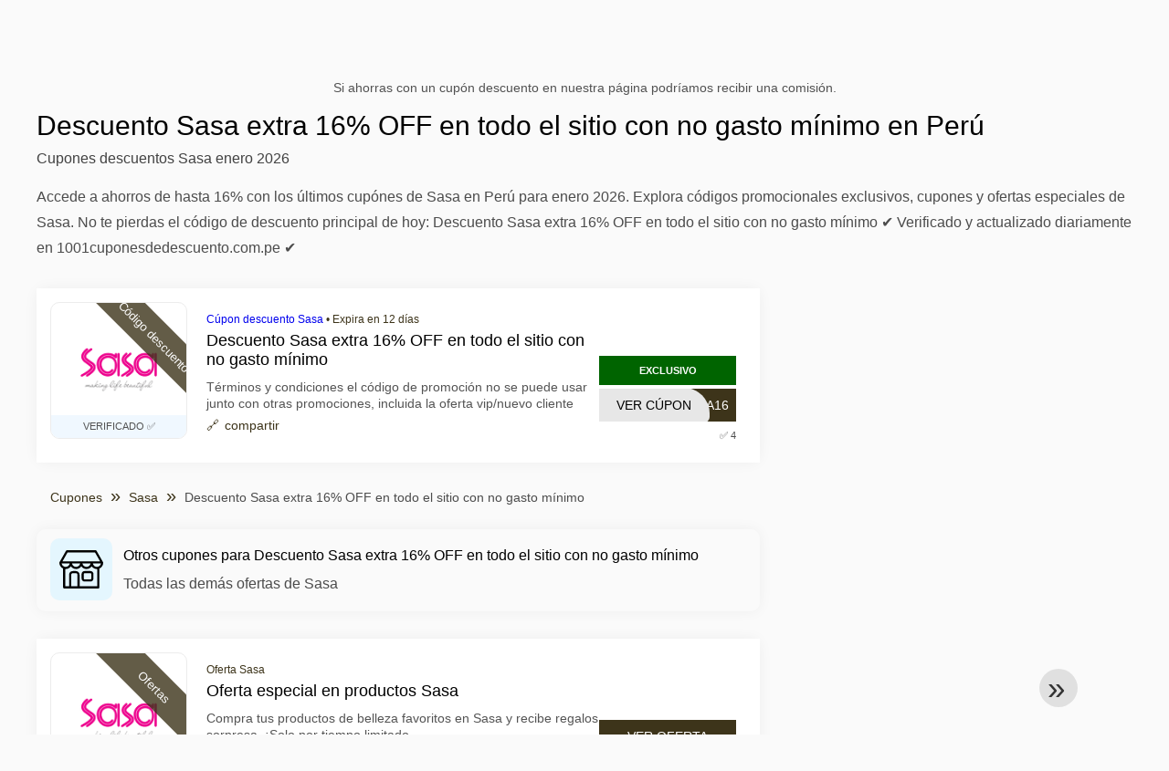

--- FILE ---
content_type: text/html; charset=UTF-8
request_url: https://www.1001cuponesdedescuento.com.pe/sasa/descuento-sasa-extra-16-off-en-todo-el-sitio-con-no-gasto
body_size: 5774
content:
<!DOCTYPE html>
<html lang="es-PE">
<head>
  <meta charset="UTF-8">
  <meta name="viewport" content="width=device-width, initial-scale=1.0">
  <meta name="referrer" content="no-referrer-when-downgrade">
  

    <title>Descuento Sasa extra 16% OFF en todo el sitio con no gasto mínimo Códigos descuentos Sasa Perú</title>
    <meta name="description" content="llll➤ Descuento Sasa extra 16% OFF en todo el sitio con no gasto mínimo en Perú ⭐ Códigos promocionales Sasa y Códigos descuentos Sasa ⭐ Únase a la comunidad Sasa Perú">
    <meta name="robots" content="index, follow, max-image-preview:large">

            
        <meta property="og:site_name" content="1001cuponesdedescuento.com.pe">
        <meta property="og:title" content="Descuento Sasa extra 16% OFF en todo el sitio con no gasto mínimo en Perú">
        <meta property="og:description" content="llll➤ Descuento Sasa extra 16% OFF en todo el sitio con no gasto mínimo en Perú ⭐ Códigos promocionales Sasa y Códigos descuentos Sasa ⭐ Únase a la comunidad Sasa Perú">
        <meta property="og:image" content="https://cdn.1001cuponesdedescuento.com.pe/logos/pe/300x240/cupones-de-descuento-sasa.png">
        <meta property="og:type" content="website">
        <meta property="og:url" content="https://www.1001cuponesdedescuento.com.pe/sasa/descuento-sasa-extra-16-off-en-todo-el-sitio-con-no-gasto">
        <meta property="og:locale" content="es_PE">
        <link rel="canonical" href="https://www.1001cuponesdedescuento.com.pe/sasa/descuento-sasa-extra-16-off-en-todo-el-sitio-con-no-gasto">
    <!-- Favicons -->
        <link rel="icon" type="image/x-icon" href="/assets/img/favicons/pe/favicon.ico">
    <link rel="shortcut icon" href="/assets/img/favicons/pe/favicon32x32.png">
    <link rel="icon" type="image/png" sizes="32x32" href="/assets/img/favicons/pe/favicon32x32.png">
    <link rel="icon" type="image/png" sizes="16x16" href="/assets/img/favicons/pe/favicon16x16.png">
    <link rel="apple-touch-icon" type="image/png" sizes="180x180" href="/assets/img/favicons/pe/favicon180x180.png">
        <!-- Scripts -->
    <script defer src="https://www.1001cuponesdedescuento.com.pe/themes/maintheme/js/app.js?1"></script>
	<script type="text/javascript">var noindex = false,base64buffer = "",ajaxurl = "https:\/\/www.1001cuponesdedescuento.com.pe\/ajax.php",subfolder = "\/",wp_home = "https:\/\/www.1001cuponesdedescuento.com.pe\/",pua_urls = "[base64]",http_host = "1001cuponesdedescuento.com.pe",sharethis = "Hola, encontr\u00e9 este descuento peruano ",adpopmsg = "Desactiva tu bloqueador de anuncios para ver ofertas en Per\u00fa",google_tag_id = "G-WWD32V825H",google_cse_id = "4051e0e225a41a72b",maincountry = "PE",whitelabel_nr = "",wp_roothome = "https:\/\/www.1001cuponesdedescuento.com.pe",termname = "Sasa",taxonomy = "",sticky = "1",fb_id = "",fb_name = "Sasa",fb_country = "PE",fb_lang = "es_PE";</script>
	<script defer type="text/javascript" src="/assets/js/footer.js.php?82" crossorigin="anonymous"></script>

        <link rel="alternate" type="application/x-ndjson" href="https://www.1001cuponesdedescuento.com.pe/agentic-coupons.ndjson">
            <style>:root {
    --primary-color: #3d341a;
    --secondary-color: #68592d;
}
</style>
    <link rel="stylesheet" type="text/css" href="https://www.1001cuponesdedescuento.com.pe/themes/childtheme8/stylesheet.css?35">
<script id="jshkcache" type="text/javascript">var xhttp=new XMLHttpRequest();xhttp.open("GET","https://www.1001cuponesdedescuento.com.pe/sasa/descuento-sasa-extra-16-off-en-todo-el-sitio-con-no-gasto?hkcache=true",true);xhttp.send();</script></head>
<body>
<div id="overlay"></div>
<div id="popup">
<span id="popupclose">X</span>
<div class="popupcontent">
</div>
<span id="adpopup"></span>
</div>
<header class="header" data-com-header>
<a class="header-logo" href="https://www.1001cuponesdedescuento.com.pe/" style="background-image:url(https://cdn.1001cuponesdedescuento.com.pe/images/1001logo_es.png);" title="1001cuponesdedescuento.com.pe"></a>
 <div class="header-search">
    <input type="text" class="__input" id="name_input" placeholder="Buscar tiendas en Perú">
    <ul id="huge_list"></ul>
    <div class="__btn" id="name_input_btn"></div>
</div>
<nav class="header-nav">
<ul class="__items">
<li class="__item">
<span class="__item-text"><a href="/top20-vouchercodes">Top 20</a></span>
</li>
<li class="__item">
<span class="__item-text"><a href="/about-us">Acerca de nosotros</a></span>
</li>
</ul>
</nav>
<div class="header-hamburger"><div></div><div></div><div></div></div>
</header>
<div class="affiliate-disclaimer" style="font-size:.75rem;margin:auto;display:table;padding:4px 0;z-index:1;position:relative;text-align:center;color:#525252;z-index:1;">
Si ahorras con un cupón descuento en nuestra página podríamos recibir una comisión.</div><main><section class="section _storetop">
  <div class="section-wrap">
  <div class="storetop">
      <div class="__text">
        <h1>Descuento Sasa extra 16% OFF en todo el sitio con no gasto mínimo en Perú</h1>
        <h2>Cupones descuentos Sasa enero 2026</h2>
      </div>
    </div>
    Accede a ahorros de hasta 16% con los últimos cupónes de Sasa en Perú para enero 2026. Explora códigos promocionales exclusivos, cupones y ofertas especiales de Sasa. No te pierdas el código de descuento principal de hoy: Descuento Sasa extra 16% OFF en todo el sitio con no gasto mínimo ✔️ Verificado y actualizado diariamente en 1001cuponesdedescuento.com.pe ✔️  </div>
</section>
<div class="seplayout">
  <div class="seplayout-big">
         <div class="codelist">
      <div class="codelist-item itemid446233 dc_percent hascode dc_code affiliate">
    <div class="__logo">
        <div class="__logo-img">
                        
            <div class="__logo-text" style="font-size:small;font-weight:normal;">
            <a href="/cupones-de-descuento-sasa#446233" target="_blank" rel="noopener"><img data-orig="https://cdn.1001cuponesdedescuento.com.pe/logos/pe/cupones-de-descuento-sasa.png" alt="Sasa" width="126" height="46"></a>                        <div class="__logo-ver">VERIFICADO ✅</div>
                        </div>
            <div class="__logo-type">Código descuento</div>
        </div>
        
    </div>
    <div class="__desc offercontent" data-clipb="SASA16" data-id="446233">
    <div>
        <div class="__desc-data">
        <a href="/cupones-de-descuento-sasa">Cúpon descuento Sasa</a> &bull; <span class="testedtoday">Expira en 12 días</span>        </div>
            <span style="position:absolute;right:-3px;top:-5px;" class="flag flag-pe"></span>            <div class="__desc-title">
            <h3>Descuento Sasa extra 16% OFF en todo el sitio con no gasto mínimo</h3>            </div>
            <div class="__desc-text">Términos y condiciones el código de promoción no se puede usar junto con otras promociones, incluida la oferta vip/nuevo cliente</div>
                         <label class="__foot-share">compartir            <input type="checkbox">
            <div class="__sn"></div>
            </label>
                    </div>
        <div class="__foot">
        	            <span class='__foot-excl'>EXCLUSIVO</span>
                        <div class="__foot-btn_row">
                <div class="__foot-btn">
                
                    <div title="Ver Cúpon" data-href="/cupones-de-descuento-sasa#446233" data-id="446233">
                    <div class="__foot-btn-below">SA16</div>
                    <div class="__foot-btn-above">Ver Cúpon</div>
                    </div>                </div>
                <div class="__foot_used">
                                        <div>&#9989; 4</div>
                                    </div>
            </div>
        </div>
    </div>
</div>
    </div>
    <ul class="breadcrumbs"><li><a href="https://www.1001cuponesdedescuento.com.pe/">Cupones</a></li><li><a href="/cupones-de-descuento-sasa">Sasa</a></li><li>Descuento Sasa extra 16% OFF en todo el sitio con no gasto mínimo</li></ul>    <div class="codelist _separator">
      <div class="__septitle"><h3 style="font-size:16px;font-weight:500;">Otros cupones para Descuento Sasa extra 16% OFF en todo el sitio con no gasto mínimo</h3></div>
      <div class="__septext">Todas las demás ofertas de Sasa</div>
    </div>
    <div class="codelist">
      <div class="codelist-item itemid717641 dc_offer affiliate">
    <div class="__logo">
        <div class="__logo-img">
                        
            <div class="__logo-text" style="font-size:small;font-weight:normal;">
            <a href="/cupones-de-descuento-sasa#717641" target="_blank" rel="noopener"><img data-orig="https://cdn.1001cuponesdedescuento.com.pe/logos/pe/cupones-de-descuento-sasa.png" alt="Sasa" width="126" height="46"></a>                        </div>
            <div class="__logo-type">Ofertas</div>
        </div>
        
    </div>
    <div class="__desc offercontent" data-clipb="" data-id="717641">
    <div>
        <div class="__desc-data">
        Oferta Sasa        </div>
            <span style="position:absolute;right:-3px;top:-5px;" class="flag flag-pe"></span>            <div class="__desc-title">
            <h3>Oferta especial en productos Sasa</h3>            </div>
            <div class="__desc-text">Compra tus productos de belleza favoritos en Sasa y recibe regalos sorpresa. ¡Solo por tiempo limitado</div>
                         <label class="__foot-share">compartir            <input type="checkbox">
            <div class="__sn"></div>
            </label>
                    </div>
        <div class="__foot">
        	            <div class="__foot-btn_row">
                <div class="__foot-btn">
                
                    <div title="Ver oferta" data-href="/cupones-de-descuento-sasa#717641" data-id="717641">
                    <div class="__foot-btn-below"></div><div class="__foot-btn-offer">Ver oferta</div>
                    </div>                </div>
                <div class="__foot_used">
                                        <div>&#9989; 0</div>
                                    </div>
            </div>
        </div>
    </div>
</div>
<div class="codelist-item itemid728368 dc_offer affiliate">
    <div class="__logo">
        <div class="__logo-img">
                        
            <div class="__logo-text" style="font-size:small;font-weight:normal;">
            <a href="/cupones-de-descuento-sasa#728368" target="_blank" rel="noopener"><img data-orig="https://cdn.1001cuponesdedescuento.com.pe/logos/pe/cupones-de-descuento-sasa.png" alt="Sasa" width="126" height="46"></a>                        </div>
            <div class="__logo-type">Ofertas</div>
        </div>
        
    </div>
    <div class="__desc offercontent" data-clipb="" data-id="728368">
    <div>
        <div class="__desc-data">
        Oferta Sasa        </div>
            <span style="position:absolute;right:-3px;top:-5px;" class="flag flag-pe"></span>            <div class="__desc-title">
            <h3>Encuentra tus productos de belleza en Sasa</h3>            </div>
            <div class="__desc-text">Descuentos especiales en cosméticos, cuidado de la piel y fragancias de marcas reconocidas en Sasa</div>
                         <label class="__foot-share">compartir            <input type="checkbox">
            <div class="__sn"></div>
            </label>
                    </div>
        <div class="__foot">
        	            <div class="__foot-btn_row">
                <div class="__foot-btn">
                
                    <div title="Ver oferta" data-href="/cupones-de-descuento-sasa#728368" data-id="728368">
                    <div class="__foot-btn-below"></div><div class="__foot-btn-offer">Ver oferta</div>
                    </div>                </div>
                <div class="__foot_used">
                                        <div>&#9989; 0</div>
                                    </div>
            </div>
        </div>
    </div>
</div>
<div class="codelist-item itemid734420 dc_percent dc_offer affiliate">
    <div class="__logo">
        <div class="__logo-img">
                        
            <div class="__logo-text" style="font-size:small;font-weight:normal;">
            <a href="/cupones-de-descuento-sasa#734420" target="_blank" rel="noopener"><img data-orig="https://cdn.1001cuponesdedescuento.com.pe/logos/pe/cupones-de-descuento-sasa.png" alt="Sasa" width="126" height="46"></a>                        </div>
            <div class="__logo-type">Ofertas</div>
        </div>
        
    </div>
    <div class="__desc offercontent" data-clipb="" data-id="734420">
    <div>
        <div class="__desc-data">
        Oferta Sasa        </div>
            <span style="position:absolute;right:-3px;top:-5px;" class="flag flag-pe"></span>            <div class="__desc-title">
            <h3>¡Descubre las ofertas de belleza en Sasa!</h3>            </div>
            <div class="__desc-text">A veces obtén hasta un 10% de descuento en productos de belleza en Sasa</div>
                         <label class="__foot-share">compartir            <input type="checkbox">
            <div class="__sn"></div>
            </label>
                    </div>
        <div class="__foot">
        	            <div class="__foot-btn_row">
                <div class="__foot-btn">
                
                    <div title="Ver oferta" data-href="/cupones-de-descuento-sasa#734420" data-id="734420">
                    <div class="__foot-btn-below"></div><div class="__foot-btn-offer">Ver oferta</div>
                    </div>                </div>
                <div class="__foot_used">
                                        <div>&#9989; 0</div>
                                    </div>
            </div>
        </div>
    </div>
</div>
<div class="codelist-item itemid400222 dc_percent dc_offer affiliate">
    <div class="__logo">
        <div class="__logo-img">
                        
            <div class="__logo-text" style="font-size:small;font-weight:normal;">
            <a href="/cupones-de-descuento-sasa#400222" target="_blank" rel="noopener"><img data-orig="https://cdn.1001cuponesdedescuento.com.pe/logos/pe/cupones-de-descuento-sasa.png" alt="Sasa" width="126" height="46"></a>                        </div>
            <div class="__logo-type">Ofertas</div>
        </div>
        
    </div>
    <div class="__desc offercontent" data-clipb="" data-id="400222">
    <div>
        <div class="__desc-data">
        Oferta Sasa        </div>
            <span style="position:absolute;right:-3px;top:-5px;" class="flag flag-pe"></span>            <div class="__desc-title">
            <h3><a href="/sasa/hasta-70-off-productos-en-liquidacion">Hasta 70% OFF productos en liquidación</a></h3>            </div>
            <div class="__desc-text">Pide tus favoritos de Sasa a un precio promocional al usar nuestras ofertas y cupones ¡haga clic para recibir hasta un 70% de productos en liquidación OFF</div>
                         <label class="__foot-share">compartir            <input type="checkbox">
            <div class="__sn"></div>
            </label>
                    </div>
        <div class="__foot">
        	            <div class="__foot-btn_row">
                <div class="__foot-btn">
                
                    <div title="Ver oferta" data-href="/cupones-de-descuento-sasa#400222" data-id="400222">
                    <div class="__foot-btn-below"></div><div class="__foot-btn-offer">Ver oferta</div>
                    </div>                </div>
                <div class="__foot_used">
                                        <div>&#9989; 0</div>
                                    </div>
            </div>
        </div>
    </div>
</div>
<div class="codelist-item itemid400223 dc_percent dc_offer affiliate">
    <div class="__logo">
        <div class="__logo-img">
                        
            <div class="__logo-text" style="font-size:small;font-weight:normal;">
            <a href="/cupones-de-descuento-sasa#400223" target="_blank" rel="noopener"><img data-orig="https://cdn.1001cuponesdedescuento.com.pe/logos/pe/cupones-de-descuento-sasa.png" alt="Sasa" width="126" height="46"></a>                        </div>
            <div class="__logo-type">Ofertas</div>
        </div>
        
    </div>
    <div class="__desc offercontent" data-clipb="" data-id="400223">
    <div>
        <div class="__desc-data">
        Oferta Sasa        </div>
            <span style="position:absolute;right:-3px;top:-5px;" class="flag flag-pe"></span>            <div class="__desc-title">
            <h3><a href="/sasa/hasta-el-67-off-mejores-articulos-para-el-cuidado-de-la-piel">Hasta el 67% OFF mejores artículos para el cuidado de la piel y el sol</a></h3>            </div>
            <div class="__desc-text">Haga clic en esta oferta Sasa y podrá disfrutar hasta el 67% OFF de los mejores artículos para el cuidado de la piel y el sol ¡aproveche los precios promocionales y nunca más pague el precio completo</div>
                         <label class="__foot-share">compartir            <input type="checkbox">
            <div class="__sn"></div>
            </label>
                    </div>
        <div class="__foot">
        	            <div class="__foot-btn_row">
                <div class="__foot-btn">
                
                    <div title="Ver oferta" data-href="/cupones-de-descuento-sasa#400223" data-id="400223">
                    <div class="__foot-btn-below"></div><div class="__foot-btn-offer">Ver oferta</div>
                    </div>                </div>
                <div class="__foot_used">
                                        <div>&#9989; 0</div>
                                    </div>
            </div>
        </div>
    </div>
</div>
<div class="codelist-item itemid400224 dc_percent dc_offer affiliate">
    <div class="__logo">
        <div class="__logo-img">
                        
            <div class="__logo-text" style="font-size:small;font-weight:normal;">
            <a href="/cupones-de-descuento-sasa#400224" target="_blank" rel="noopener"><img data-orig="https://cdn.1001cuponesdedescuento.com.pe/logos/pe/cupones-de-descuento-sasa.png" alt="Sasa" width="126" height="46"></a>                        </div>
            <div class="__logo-type">Ofertas</div>
        </div>
        
    </div>
    <div class="__desc offercontent" data-clipb="" data-id="400224">
    <div>
        <div class="__desc-data">
        Oferta Sasa        </div>
            <span style="position:absolute;right:-3px;top:-5px;" class="flag flag-pe"></span>            <div class="__desc-title">
            <h3><a href="/sasa/hasta-43-off-compra-de-gel-humectante">Hasta 43% OFF compra de gel humectante</a></h3>            </div>
            <div class="__desc-text">Use la oferta Sasa de hoy hasta 43% OFF compra de gel humectante simplemente haga clic en esta oferta y su descuento se agregará automáticamente al finalizar la compra en Sasa</div>
                         <label class="__foot-share">compartir            <input type="checkbox">
            <div class="__sn"></div>
            </label>
                    </div>
        <div class="__foot">
        	            <div class="__foot-btn_row">
                <div class="__foot-btn">
                
                    <div title="Ver oferta" data-href="/cupones-de-descuento-sasa#400224" data-id="400224">
                    <div class="__foot-btn-below"></div><div class="__foot-btn-offer">Ver oferta</div>
                    </div>                </div>
                <div class="__foot_used">
                                        <div>&#9989; 0</div>
                                    </div>
            </div>
        </div>
    </div>
</div>
<div class="codelist-item itemid400220 dc_amount hascode dc_code affiliate">
    <div class="__logo">
        <div class="__logo-img">
                        
            <div class="__logo-text" style="font-size:small;font-weight:normal;">
            <a href="/cupones-de-descuento-sasa#400220" target="_blank" rel="noopener"><img data-orig="https://cdn.1001cuponesdedescuento.com.pe/logos/pe/cupones-de-descuento-sasa.png" alt="Sasa" width="126" height="46"></a>                        <div class="__logo-ver">VERIFICADO ✅</div>
                        </div>
            <div class="__logo-type">Código descuento</div>
        </div>
        
    </div>
    <div class="__desc offercontent" data-clipb="NEWMEMBER" data-id="400220">
    <div>
        <div class="__desc-data">
        <a href="/cupones-de-descuento-sasa">Cúpon descuento Sasa</a> &bull; <span class="testedtoday">Expira en 5 días</span>        </div>
            <span style="position:absolute;right:-3px;top:-5px;" class="flag flag-pe"></span>            <div class="__desc-title">
            <h3><a href="/sasa/sasa-15-off-todo-el-pedido-cuando-gasta-120-o-mas">Sasa $15 OFF todo el pedido cuando gasta $120 o más</a></h3>            </div>
            <div class="__desc-text">$15 OFF todo su pedido cuando gasta $120 o más en Sasa la oferta se aplica en todo el sitio aplique el código al finalizar la compra para recibir esta oferta</div>
                         <label class="__foot-share">compartir            <input type="checkbox">
            <div class="__sn"></div>
            </label>
                    </div>
        <div class="__foot">
        	            <div class="__foot-btn_row">
                <div class="__foot-btn">
                
                    <div title="Ver Cúpon" data-href="/cupones-de-descuento-sasa#400220" data-id="400220">
                    <div class="__foot-btn-below">MBER</div>
                    <div class="__foot-btn-above">Ver Cúpon</div>
                    </div>                </div>
                <div class="__foot_used">
                                        <div>&#9989; 1</div>
                                    </div>
            </div>
        </div>
    </div>
</div>
<div class="codelist-item itemid400221 dc_percent hascode dc_code affiliate">
    <div class="__logo">
        <div class="__logo-img">
                        
            <div class="__logo-text" style="font-size:small;font-weight:normal;">
            <a href="/cupones-de-descuento-sasa#400221" target="_blank" rel="noopener"><img data-orig="https://cdn.1001cuponesdedescuento.com.pe/logos/pe/cupones-de-descuento-sasa.png" alt="Sasa" width="126" height="46"></a>                        <div class="__logo-ver">VERIFICADO ✅</div>
                        </div>
            <div class="__logo-type">Código descuento</div>
        </div>
        
    </div>
    <div class="__desc offercontent" data-clipb="DOUBLE11" data-id="400221">
    <div>
        <div class="__desc-data">
        <a href="/cupones-de-descuento-sasa">Cúpon descuento Sasa</a> &bull; <span class="testedtoday">Expira en 17 días</span>        </div>
            <span style="position:absolute;right:-3px;top:-5px;" class="flag flag-pe"></span>            <div class="__desc-title">
            <h3><a href="/sasa/sasa-11-off-mas-de-100-en-pedidos">Sasa 11% OFF Más de $100 en pedidos</a></h3>            </div>
            <div class="__desc-text">Ahorre al usar el código de promoción al finalizar la compra Sasa aproveche esta oferta exclusiva de Sasa 11% OFF ¡Más de $100 en pedidos</div>
                         <label class="__foot-share">compartir            <input type="checkbox">
            <div class="__sn"></div>
            </label>
                    </div>
        <div class="__foot">
        	            <div class="__foot-btn_row">
                <div class="__foot-btn">
                
                    <div title="Ver Cúpon" data-href="/cupones-de-descuento-sasa#400221" data-id="400221">
                    <div class="__foot-btn-below">LE11</div>
                    <div class="__foot-btn-above">Ver Cúpon</div>
                    </div>                </div>
                <div class="__foot_used">
                                        <div>&#9989; 4</div>
                                    </div>
            </div>
        </div>
    </div>
</div>
<div class="codelist-item itemid400225 dc_percent hascode dc_code affiliate">
    <div class="__logo">
        <div class="__logo-img">
                        
            <div class="__logo-text" style="font-size:small;font-weight:normal;">
            <a href="/cupones-de-descuento-sasa#400225" target="_blank" rel="noopener"><img data-orig="https://cdn.1001cuponesdedescuento.com.pe/logos/pe/cupones-de-descuento-sasa.png" alt="Sasa" width="126" height="46"></a>                        <div class="__logo-ver">VERIFICADO ✅</div>
                        </div>
            <div class="__logo-type">Código descuento</div>
        </div>
        
    </div>
    <div class="__desc offercontent" data-clipb="SHOP12OFF" data-id="400225">
    <div>
        <div class="__desc-data">
        <a href="/cupones-de-descuento-sasa">Cúpon descuento Sasa</a> &bull; <span class="testedtoday">Expira en 11 días</span>        </div>
            <span style="position:absolute;right:-3px;top:-5px;" class="flag flag-pe"></span>            <div class="__desc-title">
            <h3><a href="/sasa/sasa-12-off-cada-pedido">Sasa 12% OFF cada pedido</a></h3>            </div>
            <div class="__desc-text">Haga clic en esta oferta Sasa y podrá disfrutar del 12% OFF en todos los pedidos la oferta se aplica en todo el sitio aplique el código al finalizar la compra para recibir esta oferta</div>
                         <label class="__foot-share">compartir            <input type="checkbox">
            <div class="__sn"></div>
            </label>
                    </div>
        <div class="__foot">
        	            <div class="__foot-btn_row">
                <div class="__foot-btn">
                
                    <div title="Ver Cúpon" data-href="/cupones-de-descuento-sasa#400225" data-id="400225">
                    <div class="__foot-btn-below">2OFF</div>
                    <div class="__foot-btn-above">Ver Cúpon</div>
                    </div>                </div>
                <div class="__foot_used">
                                        <div>&#9989; 1</div>
                                    </div>
            </div>
        </div>
    </div>
</div>
<div class="codelist-item itemid400226 dc_percent hascode dc_code affiliate">
    <div class="__logo">
        <div class="__logo-img">
                        
            <div class="__logo-text" style="font-size:small;font-weight:normal;">
            <a href="/cupones-de-descuento-sasa#400226" target="_blank" rel="noopener"><img data-orig="https://cdn.1001cuponesdedescuento.com.pe/logos/pe/cupones-de-descuento-sasa.png" alt="Sasa" width="126" height="46"></a>                        <div class="__logo-ver">VERIFICADO ✅</div>
                        </div>
            <div class="__logo-type">Código descuento</div>
        </div>
        
    </div>
    <div class="__desc offercontent" data-clipb="first18" data-id="400226">
    <div>
        <div class="__desc-data">
        <a href="/cupones-de-descuento-sasa">Cúpon descuento Sasa</a> &bull; <span class="testedtoday">Expira en 7 días</span>        </div>
            <span style="position:absolute;right:-3px;top:-5px;" class="flag flag-pe"></span>            <div class="__desc-title">
            <h3><a href="/sasa/sasa-18-off-en-todo-el-sitio">Sasa 18% OFF en todo el sitio</a></h3>            </div>
            <div class="__desc-text">Haga clic en esta oferta de Sasa y podrá disfrutar del 18% de OFF en todos los pedidos La oferta se aplica en todo el sitio aplique el código al finalizar la compra para recibir esta oferta</div>
                         <label class="__foot-share">compartir            <input type="checkbox">
            <div class="__sn"></div>
            </label>
                    </div>
        <div class="__foot">
        	            <div class="__foot-btn_row">
                <div class="__foot-btn">
                
                    <div title="Ver Cúpon" data-href="/cupones-de-descuento-sasa#400226" data-id="400226">
                    <div class="__foot-btn-below">st18</div>
                    <div class="__foot-btn-above">Ver Cúpon</div>
                    </div>                </div>
                <div class="__foot_used">
                                        <div>&#9989; 5</div>
                                    </div>
            </div>
        </div>
    </div>
</div>
    </div>
    <div class="codelist _separator">
      <div class="__septitle">Tiendas en línea similares como Sasa</div>
      <div class="__septext">Tiendas en Perú similares donde puedes ahorrar dinero</div>
    </div>
    <div class="codelist">
          </div>
     <section class="subscribe-second">
      
        <form autocomplete="on">
        <p style="font-size:1.2em;font-weight:bold;">¿No encontraste un descuento válido para Sasa?</p>
        <p>Déjanos tu correo y lo buscaremos por ti — es gratis y te enviaremos los códigos directamente.</p>
        <div class="subscribe-form">
        <div class="__input _email">
            <input type="email" name="subemail" id="submail" placeholder="dirección de correo electrónico" value="">
        </div>
        <div class="__input _name">
            <input type="text" name="subname" id="subname" placeholder="Nombre / Apellido" value="">
        </div>
        <div style="display: flex; align-items: center;">
            <label style="display: flex;align-items: center;font-size: .85em;">
            <input type="checkbox" id="suboptin" style="margin: 0px 10px 2px 20px;">
            Recibe los mejores descuentos una vez por semana
        </label>
        </div>
        <input type="hidden" id="subprogram" value="Sasa">
        <div class="__submit _male" onclick="sendform.call(this)">Suscribirse</div>
        <span id="subresponse" style="text-align:center;display:block;margin:20px;color:green;"></span>
        <p style="font-size:0.65em;">Enviamos como máximo un correo por semana.<br><span style="background:#fff;color:#B71C1C;">*** Puedes darte de baja en cualquier momento. ***</span></p>
        </div></form>    </section>
  </div>
</div>
</main><footer class="footer">
<div class="footer-nav"> <div class="__col"> <a href="/acerca-de-nosotros" class="__link">Acerca de nosotros</a> <a href="/nuestro-equipo" class="__link">Nuestro equipo</a> </div> <div class="__col"> <a href="/colabora-con-nosotros" class="__link">Colabora con nosotros</a> <a href="/entre-en-contacto" class="__link">Entre en contacto</a> </div> <div class="__col"> <a href="/terminos-y-condiciones" class="__link">Términos y condiciones</a> <a href="/la-empresa" class="__link">La empresa</a> </div> <div class="__col"> <a href="/affiliate-disclosure" class="__link">Divulgación de Afiliados</a> <a href="/preguntas-frecuentes" class="__link">Preguntas Frecuentes</a> <a href="/anadir-tu-codigo-descuento" class="__link">Añadir tus códigos</a> </div> </div> <div class="footer-stat"> <div class="__wrap"> <h3><a href="/" style="color:#fff;">Cupones y descuentos en Perú</a></h3> <div class="__items"> <div class="__item _facebook"> <div class="__item-text">+10000</div> <div class="__item-post">Facebook</div> </div> <div class="__item _comunity"> <div class="__item-text">+50000</div> <div class="__item-post">Comunidad</div> </div> <div class="__item _codes"> <div class="__item-text">Códigos Promocionales</div> <div class="__item-post">Probado y validado</div> </div> <div class="__item _youtube"> <div class="__item-text">YouTube</div> <div class="__item-post">Canal de vídeo</div> </div> <div class="__item _clients"> <div class="__item-text">Servicio al cliente</div> <div class="__item-post">24/7 disponible</div> </div> </div> <div style="margin:-30px auto 10px;display:table;"> <a href="https://play.google.com/store/apps/details?id=com.onezeroone.vouchers&amp;pcampaignid=pcampaignidMKT-Other-global-all-co-prtnr-py-PartBadge-Mar2515-1" target="_blank" rel="nofollow noopener" style="position:relative;"><img alt="Get it on Google Play" data-orig="/assets/img/en_badge_web_generic.png" height="60" loading="lazy" loading="lazy"></a> <a href="https://apple.co/3V8F8I4" target="_blank" rel="nofollow noopener" style="position:relative;"><img data-orig="/assets/img/app-store-badge.png" alt="Download on the App Store" height="60" loading="lazy" loading="lazy"></a> </div><div class="__foot"> <a href="/politica-de-privacidad">Política de privacidad</a> <a href="/la-empresa">La empresa</a> <a href="/entre-en-contacto">Entre en contacto</a> </div> </div> </div> <div class="footer-copy">2026 © 1001cuponesdedescuento.com.pe. Derechos de autor reservados </div></footer>
<div class="header-menu" data-com-headermenu>
<div class="__close">
<div></div>
<div></div>
</div>
<nav class="__body">
<a href="https://www.1001cuponesdedescuento.com.pe/">Cupones</a><a href="/coupon-brands">Marcas en Perú</a><a href="/categories">Categorías populares</a><a href="/online-shops">Tiendas online en Perú</a><a href="/coupon-tags">Etiquetas</a></nav>
</div>
<div class="stsidebar _left"></div>
<div class="stsidebar _right"></div>
<div class="scrolltop" data-com-scrolltop=""></div>
<script defer src="https://static.cloudflareinsights.com/beacon.min.js/vcd15cbe7772f49c399c6a5babf22c1241717689176015" integrity="sha512-ZpsOmlRQV6y907TI0dKBHq9Md29nnaEIPlkf84rnaERnq6zvWvPUqr2ft8M1aS28oN72PdrCzSjY4U6VaAw1EQ==" data-cf-beacon='{"version":"2024.11.0","token":"11595d0f67ef4e40a78aa486aa1f061d","r":1,"server_timing":{"name":{"cfCacheStatus":true,"cfEdge":true,"cfExtPri":true,"cfL4":true,"cfOrigin":true,"cfSpeedBrain":true},"location_startswith":null}}' crossorigin="anonymous"></script>
</body>
</html>


--- FILE ---
content_type: text/html; charset=UTF-8
request_url: https://www.1001cuponesdedescuento.com.pe/sasa/descuento-sasa-extra-16-off-en-todo-el-sitio-con-no-gasto?hkcache=true
body_size: 5270
content:
<!DOCTYPE html>
<html lang="es-PE">
<head>
  <meta charset="UTF-8">
  <meta name="viewport" content="width=device-width, initial-scale=1.0">
  <meta name="referrer" content="no-referrer-when-downgrade">
  

    <title>Descuento Sasa extra 16% OFF en todo el sitio con no gasto mínimo Códigos descuentos Sasa Perú</title>
    <meta name="description" content="llll➤ Descuento Sasa extra 16% OFF en todo el sitio con no gasto mínimo en Perú ⭐ Códigos promocionales Sasa y Códigos descuentos Sasa ⭐ Únase a la comunidad Sasa Perú">
    <meta name="robots" content="index, follow, max-image-preview:large">

            
        <meta property="og:site_name" content="1001cuponesdedescuento.com.pe">
        <meta property="og:title" content="Descuento Sasa extra 16% OFF en todo el sitio con no gasto mínimo en Perú">
        <meta property="og:description" content="llll➤ Descuento Sasa extra 16% OFF en todo el sitio con no gasto mínimo en Perú ⭐ Códigos promocionales Sasa y Códigos descuentos Sasa ⭐ Únase a la comunidad Sasa Perú">
        <meta property="og:image" content="https://cdn.1001cuponesdedescuento.com.pe/logos/pe/300x240/cupones-de-descuento-sasa.png">
        <meta property="og:type" content="website">
        <meta property="og:url" content="https://www.1001cuponesdedescuento.com.pe/sasa/descuento-sasa-extra-16-off-en-todo-el-sitio-con-no-gasto">
        <meta property="og:locale" content="es_PE">
        <link rel="canonical" href="https://www.1001cuponesdedescuento.com.pe/sasa/descuento-sasa-extra-16-off-en-todo-el-sitio-con-no-gasto">
    <!-- Favicons -->
        <link rel="icon" type="image/x-icon" href="/assets/img/favicons/pe/favicon.ico">
    <link rel="shortcut icon" href="/assets/img/favicons/pe/favicon32x32.png">
    <link rel="icon" type="image/png" sizes="32x32" href="/assets/img/favicons/pe/favicon32x32.png">
    <link rel="icon" type="image/png" sizes="16x16" href="/assets/img/favicons/pe/favicon16x16.png">
    <link rel="apple-touch-icon" type="image/png" sizes="180x180" href="/assets/img/favicons/pe/favicon180x180.png">
        <!-- Scripts -->
    <script defer src="https://www.1001cuponesdedescuento.com.pe/themes/maintheme/js/app.js?1"></script>
	<script type="text/javascript">var noindex = false,base64buffer = "",ajaxurl = "https:\/\/www.1001cuponesdedescuento.com.pe\/ajax.php",subfolder = "\/",wp_home = "https:\/\/www.1001cuponesdedescuento.com.pe\/",pua_urls = "[base64]",http_host = "1001cuponesdedescuento.com.pe",sharethis = "Hola, encontr\u00e9 este descuento peruano ",adpopmsg = "Desactiva tu bloqueador de anuncios para ver ofertas en Per\u00fa",google_tag_id = "G-WWD32V825H",google_cse_id = "4051e0e225a41a72b",maincountry = "PE",whitelabel_nr = "",wp_roothome = "https:\/\/www.1001cuponesdedescuento.com.pe",termname = "Sasa",taxonomy = "",sticky = "1",fb_id = "",fb_name = "Sasa",fb_country = "PE",fb_lang = "es_PE";</script>
	<script defer type="text/javascript" src="/assets/js/footer.js.php?82" crossorigin="anonymous"></script>

        <link rel="alternate" type="application/x-ndjson" href="https://www.1001cuponesdedescuento.com.pe/agentic-coupons.ndjson">
            <style>:root {
    --primary-color: #3d341a;
    --secondary-color: #68592d;
}
</style>
    <link rel="stylesheet" type="text/css" href="https://www.1001cuponesdedescuento.com.pe/themes/childtheme8/stylesheet.css?35">
</head>
<body>
<div id="overlay"></div>
<div id="popup">
<span id="popupclose">X</span>
<div class="popupcontent">
</div>
<span id="adpopup"></span>
</div>
<header class="header" data-com-header>
<a class="header-logo" href="https://www.1001cuponesdedescuento.com.pe/" style="background-image:url(https://cdn.1001cuponesdedescuento.com.pe/images/1001logo_es.png);" title="1001cuponesdedescuento.com.pe"></a>
 <div class="header-search">
    <input type="text" class="__input" id="name_input" placeholder="Buscar tiendas en Perú">
    <ul id="huge_list"></ul>
    <div class="__btn" id="name_input_btn"></div>
</div>
<nav class="header-nav">
<ul class="__items">
<li class="__item">
<span class="__item-text"><a href="/top20-vouchercodes">Top 20</a></span>
</li>
<li class="__item">
<span class="__item-text"><a href="/about-us">Acerca de nosotros</a></span>
</li>
</ul>
</nav>
<div class="header-hamburger"><div></div><div></div><div></div></div>
</header>
<div class="affiliate-disclaimer" style="font-size:.75rem;margin:auto;display:table;padding:4px 0;z-index:1;position:relative;text-align:center;color:#525252;z-index:1;">
Si ahorras con un cupón descuento en nuestra página podríamos recibir una comisión.</div><main><section class="section _storetop">
  <div class="section-wrap">
  <div class="storetop">
      <div class="__text">
        <h1>Descuento Sasa extra 16% OFF en todo el sitio con no gasto mínimo en Perú</h1>
        <h2>Cupones descuentos Sasa enero 2026</h2>
      </div>
    </div>
    Accede a ahorros de hasta 16% con los últimos cupónes de Sasa en Perú para enero 2026. Explora códigos promocionales exclusivos, cupones y ofertas especiales de Sasa. No te pierdas el código de descuento principal de hoy: Descuento Sasa extra 16% OFF en todo el sitio con no gasto mínimo ✔️ Verificado y actualizado diariamente en 1001cuponesdedescuento.com.pe ✔️  </div>
</section>
<div class="seplayout">
  <div class="seplayout-big">
         <div class="codelist">
      <div class="codelist-item itemid446233 dc_percent hascode dc_code affiliate">
    <div class="__logo">
        <div class="__logo-img">
                        
            <div class="__logo-text" style="font-size:small;font-weight:normal;">
            <a href="/cupones-de-descuento-sasa#446233" target="_blank" rel="noopener"><img data-orig="https://cdn.1001cuponesdedescuento.com.pe/logos/pe/cupones-de-descuento-sasa.png" alt="Sasa" width="126" height="46"></a>                        <div class="__logo-ver">VERIFICADO ✅</div>
                        </div>
            <div class="__logo-type">Código descuento</div>
        </div>
        
    </div>
    <div class="__desc offercontent" data-clipb="SASA16" data-id="446233">
    <div>
        <div class="__desc-data">
        <a href="/cupones-de-descuento-sasa">Cúpon descuento Sasa</a> &bull; <span class="testedtoday">Expira en 10 días</span>        </div>
            <span style="position:absolute;right:-3px;top:-5px;" class="flag flag-pe"></span>            <div class="__desc-title">
            <h3>Descuento Sasa extra 16% OFF en todo el sitio con no gasto mínimo</h3>            </div>
            <div class="__desc-text">Términos y condiciones el código de promoción no se puede usar junto con otras promociones, incluida la oferta vip/nuevo cliente</div>
                         <label class="__foot-share">compartir            <input type="checkbox">
            <div class="__sn"></div>
            </label>
                    </div>
        <div class="__foot">
        	            <span class='__foot-excl'>EXCLUSIVO</span>
                        <div class="__foot-btn_row">
                <div class="__foot-btn">
                
                    <div title="Ver Cúpon" data-href="/cupones-de-descuento-sasa#446233" data-id="446233">
                    <div class="__foot-btn-below">SA16</div>
                    <div class="__foot-btn-above">Ver Cúpon</div>
                    </div>                </div>
                <div class="__foot_used">
                                        <div>&#9989; 4</div>
                                    </div>
            </div>
        </div>
    </div>
</div>
    </div>
    <ul class="breadcrumbs"><li><a href="https://www.1001cuponesdedescuento.com.pe/">Cupones</a></li><li><a href="/cupones-de-descuento-sasa">Sasa</a></li><li>Descuento Sasa extra 16% OFF en todo el sitio con no gasto mínimo</li></ul>    <div class="codelist _separator">
      <div class="__septitle"><h3 style="font-size:16px;font-weight:500;">Otros cupones para Descuento Sasa extra 16% OFF en todo el sitio con no gasto mínimo</h3></div>
      <div class="__septext">Todas las demás ofertas de Sasa</div>
    </div>
    <div class="codelist">
      <div class="codelist-item itemid717641 dc_offer affiliate">
    <div class="__logo">
        <div class="__logo-img">
                        
            <div class="__logo-text" style="font-size:small;font-weight:normal;">
            <a href="/cupones-de-descuento-sasa#717641" target="_blank" rel="noopener"><img data-orig="https://cdn.1001cuponesdedescuento.com.pe/logos/pe/cupones-de-descuento-sasa.png" alt="Sasa" width="126" height="46"></a>                        </div>
            <div class="__logo-type">Ofertas</div>
        </div>
        
    </div>
    <div class="__desc offercontent" data-clipb="" data-id="717641">
    <div>
        <div class="__desc-data">
        Oferta Sasa        </div>
            <span style="position:absolute;right:-3px;top:-5px;" class="flag flag-pe"></span>            <div class="__desc-title">
            <h3>Oferta especial en productos Sasa</h3>            </div>
            <div class="__desc-text">Compra tus productos de belleza favoritos en Sasa y recibe regalos sorpresa. ¡Solo por tiempo limitado</div>
                         <label class="__foot-share">compartir            <input type="checkbox">
            <div class="__sn"></div>
            </label>
                    </div>
        <div class="__foot">
        	            <div class="__foot-btn_row">
                <div class="__foot-btn">
                
                    <div title="Ver oferta" data-href="/cupones-de-descuento-sasa#717641" data-id="717641">
                    <div class="__foot-btn-below"></div><div class="__foot-btn-offer">Ver oferta</div>
                    </div>                </div>
                <div class="__foot_used">
                                        <div>&#9989; 0</div>
                                    </div>
            </div>
        </div>
    </div>
</div>
<div class="codelist-item itemid728368 dc_offer affiliate">
    <div class="__logo">
        <div class="__logo-img">
                        
            <div class="__logo-text" style="font-size:small;font-weight:normal;">
            <a href="/cupones-de-descuento-sasa#728368" target="_blank" rel="noopener"><img data-orig="https://cdn.1001cuponesdedescuento.com.pe/logos/pe/cupones-de-descuento-sasa.png" alt="Sasa" width="126" height="46"></a>                        </div>
            <div class="__logo-type">Ofertas</div>
        </div>
        
    </div>
    <div class="__desc offercontent" data-clipb="" data-id="728368">
    <div>
        <div class="__desc-data">
        Oferta Sasa        </div>
            <span style="position:absolute;right:-3px;top:-5px;" class="flag flag-pe"></span>            <div class="__desc-title">
            <h3>Encuentra tus productos de belleza en Sasa</h3>            </div>
            <div class="__desc-text">Descuentos especiales en cosméticos, cuidado de la piel y fragancias de marcas reconocidas en Sasa</div>
                         <label class="__foot-share">compartir            <input type="checkbox">
            <div class="__sn"></div>
            </label>
                    </div>
        <div class="__foot">
        	            <div class="__foot-btn_row">
                <div class="__foot-btn">
                
                    <div title="Ver oferta" data-href="/cupones-de-descuento-sasa#728368" data-id="728368">
                    <div class="__foot-btn-below"></div><div class="__foot-btn-offer">Ver oferta</div>
                    </div>                </div>
                <div class="__foot_used">
                                        <div>&#9989; 0</div>
                                    </div>
            </div>
        </div>
    </div>
</div>
<div class="codelist-item itemid734420 dc_percent dc_offer affiliate">
    <div class="__logo">
        <div class="__logo-img">
                        
            <div class="__logo-text" style="font-size:small;font-weight:normal;">
            <a href="/cupones-de-descuento-sasa#734420" target="_blank" rel="noopener"><img data-orig="https://cdn.1001cuponesdedescuento.com.pe/logos/pe/cupones-de-descuento-sasa.png" alt="Sasa" width="126" height="46"></a>                        </div>
            <div class="__logo-type">Ofertas</div>
        </div>
        
    </div>
    <div class="__desc offercontent" data-clipb="" data-id="734420">
    <div>
        <div class="__desc-data">
        Oferta Sasa        </div>
            <span style="position:absolute;right:-3px;top:-5px;" class="flag flag-pe"></span>            <div class="__desc-title">
            <h3>¡Descubre las ofertas de belleza en Sasa!</h3>            </div>
            <div class="__desc-text">A veces obtén hasta un 10% de descuento en productos de belleza en Sasa</div>
                         <label class="__foot-share">compartir            <input type="checkbox">
            <div class="__sn"></div>
            </label>
                    </div>
        <div class="__foot">
        	            <div class="__foot-btn_row">
                <div class="__foot-btn">
                
                    <div title="Ver oferta" data-href="/cupones-de-descuento-sasa#734420" data-id="734420">
                    <div class="__foot-btn-below"></div><div class="__foot-btn-offer">Ver oferta</div>
                    </div>                </div>
                <div class="__foot_used">
                                        <div>&#9989; 0</div>
                                    </div>
            </div>
        </div>
    </div>
</div>
<div class="codelist-item itemid400222 dc_percent dc_offer affiliate">
    <div class="__logo">
        <div class="__logo-img">
                        
            <div class="__logo-text" style="font-size:small;font-weight:normal;">
            <a href="/cupones-de-descuento-sasa#400222" target="_blank" rel="noopener"><img data-orig="https://cdn.1001cuponesdedescuento.com.pe/logos/pe/cupones-de-descuento-sasa.png" alt="Sasa" width="126" height="46"></a>                        </div>
            <div class="__logo-type">Ofertas</div>
        </div>
        
    </div>
    <div class="__desc offercontent" data-clipb="" data-id="400222">
    <div>
        <div class="__desc-data">
        Oferta Sasa        </div>
            <span style="position:absolute;right:-3px;top:-5px;" class="flag flag-pe"></span>            <div class="__desc-title">
            <h3><a href="/sasa/hasta-70-off-productos-en-liquidacion">Hasta 70% OFF productos en liquidación</a></h3>            </div>
            <div class="__desc-text">Pide tus favoritos de Sasa a un precio promocional al usar nuestras ofertas y cupones ¡haga clic para recibir hasta un 70% de productos en liquidación OFF</div>
                         <label class="__foot-share">compartir            <input type="checkbox">
            <div class="__sn"></div>
            </label>
                    </div>
        <div class="__foot">
        	            <div class="__foot-btn_row">
                <div class="__foot-btn">
                
                    <div title="Ver oferta" data-href="/cupones-de-descuento-sasa#400222" data-id="400222">
                    <div class="__foot-btn-below"></div><div class="__foot-btn-offer">Ver oferta</div>
                    </div>                </div>
                <div class="__foot_used">
                                        <div>&#9989; 0</div>
                                    </div>
            </div>
        </div>
    </div>
</div>
<div class="codelist-item itemid400223 dc_percent dc_offer affiliate">
    <div class="__logo">
        <div class="__logo-img">
                        
            <div class="__logo-text" style="font-size:small;font-weight:normal;">
            <a href="/cupones-de-descuento-sasa#400223" target="_blank" rel="noopener"><img data-orig="https://cdn.1001cuponesdedescuento.com.pe/logos/pe/cupones-de-descuento-sasa.png" alt="Sasa" width="126" height="46"></a>                        </div>
            <div class="__logo-type">Ofertas</div>
        </div>
        
    </div>
    <div class="__desc offercontent" data-clipb="" data-id="400223">
    <div>
        <div class="__desc-data">
        Oferta Sasa        </div>
            <span style="position:absolute;right:-3px;top:-5px;" class="flag flag-pe"></span>            <div class="__desc-title">
            <h3><a href="/sasa/hasta-el-67-off-mejores-articulos-para-el-cuidado-de-la-piel">Hasta el 67% OFF mejores artículos para el cuidado de la piel y el sol</a></h3>            </div>
            <div class="__desc-text">Haga clic en esta oferta Sasa y podrá disfrutar hasta el 67% OFF de los mejores artículos para el cuidado de la piel y el sol ¡aproveche los precios promocionales y nunca más pague el precio completo</div>
                         <label class="__foot-share">compartir            <input type="checkbox">
            <div class="__sn"></div>
            </label>
                    </div>
        <div class="__foot">
        	            <div class="__foot-btn_row">
                <div class="__foot-btn">
                
                    <div title="Ver oferta" data-href="/cupones-de-descuento-sasa#400223" data-id="400223">
                    <div class="__foot-btn-below"></div><div class="__foot-btn-offer">Ver oferta</div>
                    </div>                </div>
                <div class="__foot_used">
                                        <div>&#9989; 0</div>
                                    </div>
            </div>
        </div>
    </div>
</div>
<div class="codelist-item itemid400224 dc_percent dc_offer affiliate">
    <div class="__logo">
        <div class="__logo-img">
                        
            <div class="__logo-text" style="font-size:small;font-weight:normal;">
            <a href="/cupones-de-descuento-sasa#400224" target="_blank" rel="noopener"><img data-orig="https://cdn.1001cuponesdedescuento.com.pe/logos/pe/cupones-de-descuento-sasa.png" alt="Sasa" width="126" height="46"></a>                        </div>
            <div class="__logo-type">Ofertas</div>
        </div>
        
    </div>
    <div class="__desc offercontent" data-clipb="" data-id="400224">
    <div>
        <div class="__desc-data">
        Oferta Sasa        </div>
            <span style="position:absolute;right:-3px;top:-5px;" class="flag flag-pe"></span>            <div class="__desc-title">
            <h3><a href="/sasa/hasta-43-off-compra-de-gel-humectante">Hasta 43% OFF compra de gel humectante</a></h3>            </div>
            <div class="__desc-text">Use la oferta Sasa de hoy hasta 43% OFF compra de gel humectante simplemente haga clic en esta oferta y su descuento se agregará automáticamente al finalizar la compra en Sasa</div>
                         <label class="__foot-share">compartir            <input type="checkbox">
            <div class="__sn"></div>
            </label>
                    </div>
        <div class="__foot">
        	            <div class="__foot-btn_row">
                <div class="__foot-btn">
                
                    <div title="Ver oferta" data-href="/cupones-de-descuento-sasa#400224" data-id="400224">
                    <div class="__foot-btn-below"></div><div class="__foot-btn-offer">Ver oferta</div>
                    </div>                </div>
                <div class="__foot_used">
                                        <div>&#9989; 0</div>
                                    </div>
            </div>
        </div>
    </div>
</div>
<div class="codelist-item itemid400220 dc_amount hascode dc_code affiliate">
    <div class="__logo">
        <div class="__logo-img">
                        
            <div class="__logo-text" style="font-size:small;font-weight:normal;">
            <a href="/cupones-de-descuento-sasa#400220" target="_blank" rel="noopener"><img data-orig="https://cdn.1001cuponesdedescuento.com.pe/logos/pe/cupones-de-descuento-sasa.png" alt="Sasa" width="126" height="46"></a>                        <div class="__logo-ver">VERIFICADO ✅</div>
                        </div>
            <div class="__logo-type">Código descuento</div>
        </div>
        
    </div>
    <div class="__desc offercontent" data-clipb="NEWMEMBER" data-id="400220">
    <div>
        <div class="__desc-data">
        <a href="/cupones-de-descuento-sasa">Cúpon descuento Sasa</a> &bull; <span class="testedtoday">Expira en 3 días</span>        </div>
            <span style="position:absolute;right:-3px;top:-5px;" class="flag flag-pe"></span>            <div class="__desc-title">
            <h3><a href="/sasa/sasa-15-off-todo-el-pedido-cuando-gasta-120-o-mas">Sasa $15 OFF todo el pedido cuando gasta $120 o más</a></h3>            </div>
            <div class="__desc-text">$15 OFF todo su pedido cuando gasta $120 o más en Sasa la oferta se aplica en todo el sitio aplique el código al finalizar la compra para recibir esta oferta</div>
                         <label class="__foot-share">compartir            <input type="checkbox">
            <div class="__sn"></div>
            </label>
                    </div>
        <div class="__foot">
        	            <div class="__foot-btn_row">
                <div class="__foot-btn">
                
                    <div title="Ver Cúpon" data-href="/cupones-de-descuento-sasa#400220" data-id="400220">
                    <div class="__foot-btn-below">MBER</div>
                    <div class="__foot-btn-above">Ver Cúpon</div>
                    </div>                </div>
                <div class="__foot_used">
                                        <div>&#9989; 1</div>
                                    </div>
            </div>
        </div>
    </div>
</div>
<div class="codelist-item itemid400221 dc_percent hascode dc_code affiliate">
    <div class="__logo">
        <div class="__logo-img">
                        
            <div class="__logo-text" style="font-size:small;font-weight:normal;">
            <a href="/cupones-de-descuento-sasa#400221" target="_blank" rel="noopener"><img data-orig="https://cdn.1001cuponesdedescuento.com.pe/logos/pe/cupones-de-descuento-sasa.png" alt="Sasa" width="126" height="46"></a>                        <div class="__logo-ver">VERIFICADO ✅</div>
                        </div>
            <div class="__logo-type">Código descuento</div>
        </div>
        
    </div>
    <div class="__desc offercontent" data-clipb="DOUBLE11" data-id="400221">
    <div>
        <div class="__desc-data">
        <a href="/cupones-de-descuento-sasa">Cúpon descuento Sasa</a> &bull; <span class="testedtoday">Expira en 15 días</span>        </div>
            <span style="position:absolute;right:-3px;top:-5px;" class="flag flag-pe"></span>            <div class="__desc-title">
            <h3><a href="/sasa/sasa-11-off-mas-de-100-en-pedidos">Sasa 11% OFF Más de $100 en pedidos</a></h3>            </div>
            <div class="__desc-text">Ahorre al usar el código de promoción al finalizar la compra Sasa aproveche esta oferta exclusiva de Sasa 11% OFF ¡Más de $100 en pedidos</div>
                         <label class="__foot-share">compartir            <input type="checkbox">
            <div class="__sn"></div>
            </label>
                    </div>
        <div class="__foot">
        	            <div class="__foot-btn_row">
                <div class="__foot-btn">
                
                    <div title="Ver Cúpon" data-href="/cupones-de-descuento-sasa#400221" data-id="400221">
                    <div class="__foot-btn-below">LE11</div>
                    <div class="__foot-btn-above">Ver Cúpon</div>
                    </div>                </div>
                <div class="__foot_used">
                                        <div>&#9989; 4</div>
                                    </div>
            </div>
        </div>
    </div>
</div>
<div class="codelist-item itemid400225 dc_percent hascode dc_code affiliate">
    <div class="__logo">
        <div class="__logo-img">
                        
            <div class="__logo-text" style="font-size:small;font-weight:normal;">
            <a href="/cupones-de-descuento-sasa#400225" target="_blank" rel="noopener"><img data-orig="https://cdn.1001cuponesdedescuento.com.pe/logos/pe/cupones-de-descuento-sasa.png" alt="Sasa" width="126" height="46"></a>                        <div class="__logo-ver">VERIFICADO ✅</div>
                        </div>
            <div class="__logo-type">Código descuento</div>
        </div>
        
    </div>
    <div class="__desc offercontent" data-clipb="SHOP12OFF" data-id="400225">
    <div>
        <div class="__desc-data">
        <a href="/cupones-de-descuento-sasa">Cúpon descuento Sasa</a> &bull; <span class="testedtoday">Expira en 9 días</span>        </div>
            <span style="position:absolute;right:-3px;top:-5px;" class="flag flag-pe"></span>            <div class="__desc-title">
            <h3><a href="/sasa/sasa-12-off-cada-pedido">Sasa 12% OFF cada pedido</a></h3>            </div>
            <div class="__desc-text">Haga clic en esta oferta Sasa y podrá disfrutar del 12% OFF en todos los pedidos la oferta se aplica en todo el sitio aplique el código al finalizar la compra para recibir esta oferta</div>
                         <label class="__foot-share">compartir            <input type="checkbox">
            <div class="__sn"></div>
            </label>
                    </div>
        <div class="__foot">
        	            <div class="__foot-btn_row">
                <div class="__foot-btn">
                
                    <div title="Ver Cúpon" data-href="/cupones-de-descuento-sasa#400225" data-id="400225">
                    <div class="__foot-btn-below">2OFF</div>
                    <div class="__foot-btn-above">Ver Cúpon</div>
                    </div>                </div>
                <div class="__foot_used">
                                        <div>&#9989; 1</div>
                                    </div>
            </div>
        </div>
    </div>
</div>
<div class="codelist-item itemid400226 dc_percent hascode dc_code affiliate">
    <div class="__logo">
        <div class="__logo-img">
                        
            <div class="__logo-text" style="font-size:small;font-weight:normal;">
            <a href="/cupones-de-descuento-sasa#400226" target="_blank" rel="noopener"><img data-orig="https://cdn.1001cuponesdedescuento.com.pe/logos/pe/cupones-de-descuento-sasa.png" alt="Sasa" width="126" height="46"></a>                        <div class="__logo-ver">VERIFICADO ✅</div>
                        </div>
            <div class="__logo-type">Código descuento</div>
        </div>
        
    </div>
    <div class="__desc offercontent" data-clipb="first18" data-id="400226">
    <div>
        <div class="__desc-data">
        <a href="/cupones-de-descuento-sasa">Cúpon descuento Sasa</a> &bull; <span class="testedtoday">Expira en 5 días</span>        </div>
            <span style="position:absolute;right:-3px;top:-5px;" class="flag flag-pe"></span>            <div class="__desc-title">
            <h3><a href="/sasa/sasa-18-off-en-todo-el-sitio">Sasa 18% OFF en todo el sitio</a></h3>            </div>
            <div class="__desc-text">Haga clic en esta oferta de Sasa y podrá disfrutar del 18% de OFF en todos los pedidos La oferta se aplica en todo el sitio aplique el código al finalizar la compra para recibir esta oferta</div>
                         <label class="__foot-share">compartir            <input type="checkbox">
            <div class="__sn"></div>
            </label>
                    </div>
        <div class="__foot">
        	            <div class="__foot-btn_row">
                <div class="__foot-btn">
                
                    <div title="Ver Cúpon" data-href="/cupones-de-descuento-sasa#400226" data-id="400226">
                    <div class="__foot-btn-below">st18</div>
                    <div class="__foot-btn-above">Ver Cúpon</div>
                    </div>                </div>
                <div class="__foot_used">
                                        <div>&#9989; 5</div>
                                    </div>
            </div>
        </div>
    </div>
</div>
    </div>
    <div class="codelist _separator">
      <div class="__septitle">Tiendas en línea similares como Sasa</div>
      <div class="__septext">Tiendas en Perú similares donde puedes ahorrar dinero</div>
    </div>
    <div class="codelist">
          </div>
     <section class="subscribe-second">
      
        <form autocomplete="on">
        <p style="font-size:1.2em;font-weight:bold;">¿No encontraste un descuento válido para Sasa?</p>
        <p>Déjanos tu correo y lo buscaremos por ti — es gratis y te enviaremos los códigos directamente.</p>
        <div class="subscribe-form">
        <div class="__input _email">
            <input type="email" name="subemail" id="submail" placeholder="dirección de correo electrónico" value="">
        </div>
        <div class="__input _name">
            <input type="text" name="subname" id="subname" placeholder="Nombre / Apellido" value="">
        </div>
        <div style="display: flex; align-items: center;">
            <label style="display: flex;align-items: center;font-size: .85em;">
            <input type="checkbox" id="suboptin" style="margin: 0px 10px 2px 20px;">
            Recibe los mejores descuentos una vez por semana
        </label>
        </div>
        <input type="hidden" id="subprogram" value="Sasa">
        <div class="__submit _male" onclick="sendform.call(this)">Suscribirse</div>
        <span id="subresponse" style="text-align:center;display:block;margin:20px;color:green;"></span>
        <p style="font-size:0.65em;">Enviamos como máximo un correo por semana.<br><span style="background:#fff;color:#B71C1C;">*** Puedes darte de baja en cualquier momento. ***</span></p>
        </div></form>    </section>
  </div>
</div>
</main><footer class="footer">
<div class="footer-nav"> <div class="__col"> <a href="/acerca-de-nosotros" class="__link">Acerca de nosotros</a> <a href="/nuestro-equipo" class="__link">Nuestro equipo</a> </div> <div class="__col"> <a href="/colabora-con-nosotros" class="__link">Colabora con nosotros</a> <a href="/entre-en-contacto" class="__link">Entre en contacto</a> </div> <div class="__col"> <a href="/terminos-y-condiciones" class="__link">Términos y condiciones</a> <a href="/la-empresa" class="__link">La empresa</a> </div> <div class="__col"> <a href="/affiliate-disclosure" class="__link">Divulgación de Afiliados</a> <a href="/preguntas-frecuentes" class="__link">Preguntas Frecuentes</a> <a href="/anadir-tu-codigo-descuento" class="__link">Añadir tus códigos</a> </div> </div> <div class="footer-stat"> <div class="__wrap"> <h3><a href="/" style="color:#fff;">Cupones y descuentos en Perú</a></h3> <div class="__items"> <div class="__item _facebook"> <div class="__item-text">+10000</div> <div class="__item-post">Facebook</div> </div> <div class="__item _comunity"> <div class="__item-text">+50000</div> <div class="__item-post">Comunidad</div> </div> <div class="__item _codes"> <div class="__item-text">Códigos Promocionales</div> <div class="__item-post">Probado y validado</div> </div> <div class="__item _youtube"> <div class="__item-text">YouTube</div> <div class="__item-post">Canal de vídeo</div> </div> <div class="__item _clients"> <div class="__item-text">Servicio al cliente</div> <div class="__item-post">24/7 disponible</div> </div> </div> <div style="margin:-30px auto 10px;display:table;"> <a href="https://play.google.com/store/apps/details?id=com.onezeroone.vouchers&amp;pcampaignid=pcampaignidMKT-Other-global-all-co-prtnr-py-PartBadge-Mar2515-1" target="_blank" rel="nofollow noopener" style="position:relative;"><img alt="Get it on Google Play" data-orig="/assets/img/en_badge_web_generic.png" height="60" loading="lazy" loading="lazy"></a> <a href="https://apple.co/3V8F8I4" target="_blank" rel="nofollow noopener" style="position:relative;"><img data-orig="/assets/img/app-store-badge.png" alt="Download on the App Store" height="60" loading="lazy" loading="lazy"></a> </div><div class="__foot"> <a href="/politica-de-privacidad">Política de privacidad</a> <a href="/la-empresa">La empresa</a> <a href="/entre-en-contacto">Entre en contacto</a> </div> </div> </div> <div class="footer-copy">2026 © 1001cuponesdedescuento.com.pe. Derechos de autor reservados </div></footer>
<div class="header-menu" data-com-headermenu>
<div class="__close">
<div></div>
<div></div>
</div>
<nav class="__body">
<a href="https://www.1001cuponesdedescuento.com.pe/">Cupones</a><a href="/coupon-brands">Marcas en Perú</a><a href="/categories">Categorías populares</a><a href="/online-shops">Tiendas online en Perú</a><a href="/coupon-tags">Etiquetas</a></nav>
</div>
<div class="stsidebar _left"></div>
<div class="stsidebar _right"></div>
<div class="scrolltop" data-com-scrolltop=""></div>
</body>
</html>


--- FILE ---
content_type: text/html; charset=utf-8
request_url: https://www.google.com/recaptcha/api2/aframe
body_size: 181
content:
<!DOCTYPE HTML><html><head><meta http-equiv="content-type" content="text/html; charset=UTF-8"></head><body><script nonce="NNk6kI11rIeDZLw6vTfDqQ">/** Anti-fraud and anti-abuse applications only. See google.com/recaptcha */ try{var clients={'sodar':'https://pagead2.googlesyndication.com/pagead/sodar?'};window.addEventListener("message",function(a){try{if(a.source===window.parent){var b=JSON.parse(a.data);var c=clients[b['id']];if(c){var d=document.createElement('img');d.src=c+b['params']+'&rc='+(localStorage.getItem("rc::a")?sessionStorage.getItem("rc::b"):"");window.document.body.appendChild(d);sessionStorage.setItem("rc::e",parseInt(sessionStorage.getItem("rc::e")||0)+1);localStorage.setItem("rc::h",'1768721942194');}}}catch(b){}});window.parent.postMessage("_grecaptcha_ready", "*");}catch(b){}</script></body></html>

--- FILE ---
content_type: image/svg+xml
request_url: https://www.1001cuponesdedescuento.com.pe/assets/img/foot_icons/youtube.svg
body_size: 909
content:
<?xml version="1.0" encoding="iso-8859-1"?>
<!-- Generator: Adobe Illustrator 19.0.0, SVG Export Plug-In . SVG Version: 6.00 Build 0)  -->
<svg version="1.1" fill="#fff" id="Capa_1" xmlns="http://www.w3.org/2000/svg" xmlns:xlink="http://www.w3.org/1999/xlink" x="0px" y="0px"
	 viewBox="0 0 512 512" style="enable-background:new 0 0 512 512;" xml:space="preserve">
<g>
	<g>
		<path d="M258.53,71.003l-0.724-0.002c-0.01,0-0.018,0-0.028,0c-5.51,0-9.985,4.459-10,9.973c0,0.008,0,0.016,0,0.024
			c-0.002,5.512,4.458,9.988,9.973,10.003l0.725,0.002c0.009,0,0.018,0,0.027,0c5.51,0,9.985-4.459,10-9.973
			c0-0.008,0-0.016,0-0.024C268.505,75.494,264.045,71.018,258.53,71.003z"/>
	</g>
</g>
<g>
	<g>
		<path d="M501.391,133.108c-6.566-24.965-25.935-44.626-50.542-51.31c-25.375-6.911-96.12-9.456-151-10.373
			c-5.49-0.075-10.074,4.31-10.166,9.832c-0.092,5.522,4.31,10.074,9.832,10.166c75.96,1.27,127.838,4.705,146.085,9.674
			c17.73,4.816,31.697,19.031,36.45,37.104c9.83,37.283,9.95,116.997,9.95,117.797c0,0.801-0.12,80.515-9.951,117.804
			c-4.752,18.067-18.719,32.282-36.455,37.1c-36.648,9.98-188.069,10.097-189.594,10.097c-1.525,0-152.946-0.118-189.6-10.099
			c-17.73-4.816-31.697-19.031-36.45-37.104C20.12,336.513,20,256.799,20,255.999c0-0.801,0.12-80.515,9.951-117.803
			c4.752-18.067,18.719-32.282,36.455-37.1c18.647-5.078,72.059-8.537,150.399-9.742c5.522-0.084,9.929-4.63,9.845-10.152
			c-0.085-5.522-4.645-9.893-10.153-9.845c-56.569,0.869-129.439,3.387-155.34,10.44c-24.613,6.685-43.982,26.347-50.546,51.306
			C0.121,172.891,0,252.624,0,255.999s0.121,83.108,10.609,122.89c6.566,24.965,25.935,44.626,50.542,51.31
			c39.208,10.677,188.513,10.8,194.849,10.8s155.641-0.123,194.843-10.798c24.613-6.685,43.982-26.347,50.546-51.306
			C511.879,339.107,512,259.374,512,255.999S511.879,172.891,501.391,133.108z"/>
	</g>
</g>
<g>
	<g>
		<path d="M58,229.521c-5.523,0-10,4.477-10,10v81.5c0,5.523,4.477,10,10,10s10-4.477,10-10v-81.5
			C68,233.998,63.523,229.521,58,229.521z"/>
	</g>
</g>
<g>
	<g>
		<path d="M58,184.021c-5.523,0-10,4.477-10,10v0.118c0,5.523,4.477,10,10,10s10-4.477,10-10v-0.118
			C68,188.498,63.523,184.021,58,184.021z"/>
	</g>
</g>
<g>
	<g>
		<path d="M337.106,248.873l-124-72c-3.094-1.797-6.911-1.804-10.011-0.019c-3.1,1.785-5.011,5.09-5.011,8.667v144
			c0,3.578,1.911,6.882,5.011,8.667c1.544,0.889,3.266,1.333,4.989,1.333c1.735,0,3.47-0.45,5.022-1.352l124-72
			c3.083-1.79,4.979-5.084,4.979-8.648C342.085,253.957,340.188,250.663,337.106,248.873z M218.084,312.151v-109.26l94.085,54.63
			L218.084,312.151z"/>
	</g>
</g>
<g>
</g>
<g>
</g>
<g>
</g>
<g>
</g>
<g>
</g>
<g>
</g>
<g>
</g>
<g>
</g>
<g>
</g>
<g>
</g>
<g>
</g>
<g>
</g>
<g>
</g>
<g>
</g>
<g>
</g>
</svg>
